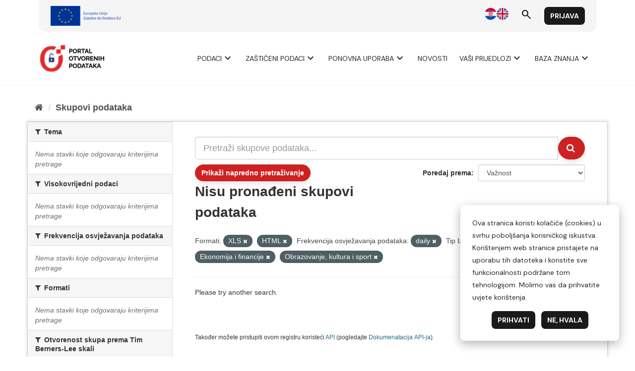

--- FILE ---
content_type: text/css; charset=utf-8
request_url: https://fonts.googleapis.com/css2?family=Material+Symbols+Outlined
body_size: -234
content:
/* fallback */
@font-face {
  font-family: 'Material Symbols Outlined';
  font-style: normal;
  font-weight: 400;
  src: url(https://fonts.gstatic.com/s/materialsymbolsoutlined/v311/kJF1BvYX7BgnkSrUwT8OhrdQw4oELdPIeeII9v6oDMzByHX9rA6RzaxHMPdY43zj-jCxv3fzvRNU22ZXGJpEpjC_1v-p_4MrImHCIJIZrDCvHOejbd5zrDAt.woff2) format('woff2');
}

.material-symbols-outlined {
  font-family: 'Material Symbols Outlined';
  font-weight: normal;
  font-style: normal;
  font-size: 24px;
  line-height: 1;
  letter-spacing: normal;
  text-transform: none;
  display: inline-block;
  white-space: nowrap;
  word-wrap: normal;
  direction: ltr;
  -webkit-font-feature-settings: 'liga';
  -webkit-font-smoothing: antialiased;
}
